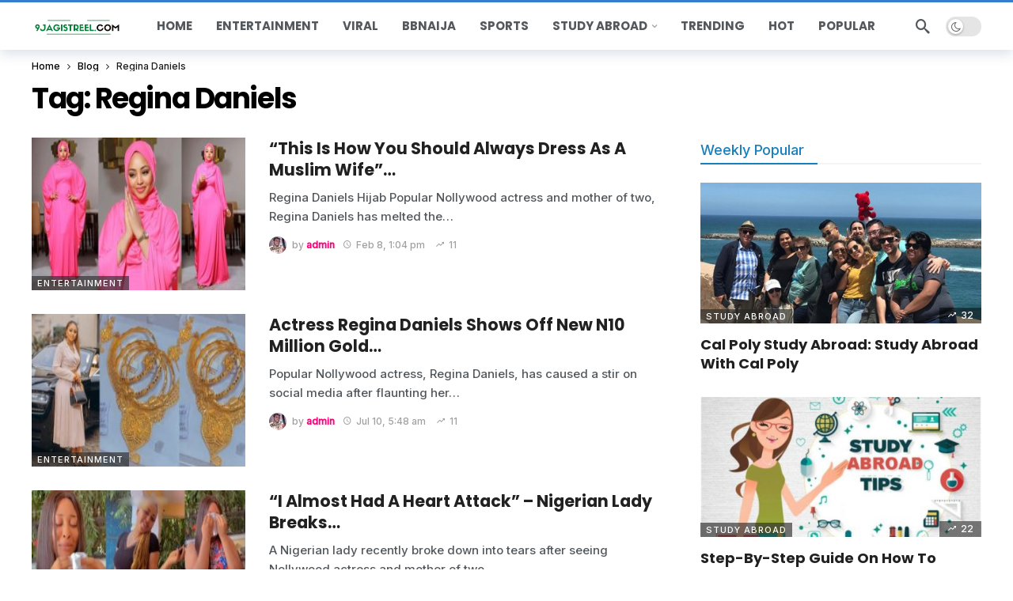

--- FILE ---
content_type: text/css
request_url: https://9jagistreel.com/wp-content/uploads/ak_framework/aqCKGO9AEcjyG0M.css
body_size: 772
content:
@media (min-width:1200px){body .container,body .vc-content .vc_row,body .vc-content .vc_element > .vc_row,body .vc-content .vc_row[data-vc-full-width=true]>.ak_vc_container,body .vc-content .vc_element > .vc_row[data-vc-full-width=true]>.ak_vc_container {max-width: 1230px}}body.ak-post-full-width .ak-post-content .alignwide {max-width: 1230px}.ak-header-wrap .ak-mid-bar.full-width,.ak-header-wrap .ak-mid-bar.boxed .ak-bar-inner {border-top-style:solid;border-top-color:#377DCE;border-top-width:3px}.ak-header-wrap .ak-bottom-bar {min-height: 60px}.ak-header-main-menu > .ak-menu > li > a:before,.ak-header-main-menu > .ak-menu > li.current-menu-parent > a:before,.ak-header-main-menu > .ak-menu > li.current-menu-item > a:before {background-color: #1880bc}.ak-header-date {line-height:35px;font-size:12px;color:#FFFFFF}.ak-header-search > a.search-btn {color: #191919}.ak-header-search a.search-btn:hover,.ak-header-search a.search-btn:active {color: #ffffff}.ak-header-search > a.search-btn:hover,.ak-header-search > a.search-btn:active {background-color: #000000}.ak-header-button.ak-header-button-create .btn {background-color: rgb(163,25,255)}.ak-header-button.ak-header-button-create .btn:hover, .ak-header-button.ak-header-button-create .btn:focus {background-color: rgb(130,36,227)}.ak-header-button.ak-header-button-create .btn {border-color: rgb(188,73,255)}.ak-header-button.ak-header-button-create .btn:hover {border-color: rgb(188,73,255)}.ak-header-button.ak-header-button1 .btn {background-color: #bc49ff}.ak-header-button.ak-header-button1 .btn:hover, .ak-header-button.ak-header-button1 .btn:focus {background-color: #aa19ff}.ak-header-button.ak-header-button1 .btn {border-color: #bc49ff}.ak-footer-wrap .ak-mid-bar.full-width,.ak-footer-wrap .ak-mid-bar.boxed .ak-bar-inner {background-color:#f2f2f2}.ak-footer-wrap .ak-mid-bar {min-height: 100px}.ak-footer-wrap .ak-bottom-bar.full-width,.ak-footer-wrap .ak-bottom-bar.boxed .ak-bar-inner {background-color:#f2f2f2}.ak-footer-wrap .ak-bottom-bar {min-height: 60px}.ak-slider-dots li.ak-slider-active > .slider-dots-btn,.ak-slider-dots li > .slider-dots-btn:hover,.ak-module:not(.ak-module-grid) .ak-module-terms.badge > a:hover,.ak-module:not(.ak-module-grid) .ak-module-terms.inline_badge > a:hover,.ak-module-grid:hover .ak-module-terms.badge > a,.ak-module-grid:hover .ak-module-terms.inline_badge > a {background-color: #1880bc}:root {--ak-highlight-color: #1880bc}.ak-block {--ak-block-accent-color: #1880bc}.ak-block-header {--ak-block-header-bg-color:#1880bc;--ak-block-header-line-color:#1880bc;--ak-block-title-text-color:#1880bc;--ak-block-title-bg-color:#1880bc}body {font-family:'Inter'}h1, .h1, h2,.h2, h3, .h3, h4, .h4, h5, .h5, h6, .h6 {font-family:'Poppins';font-weight:700}.ak-header-main-menu > .ak-menu > li > a {font-family:'Poppins';font-weight:700;text-transform:uppercase}.ak-top-menu>li>a {font-family:'Inter';line-height:30px;font-size:12px}.ak-post-wrap .ak-post-title, body.page .ak-post-title {font-family:'Poppins';font-weight:700;font-size:38px}.ak-post-summary {line-height:1.5em;font-size:20px}.ak-post-content {font-family:'Inter';font-size:17px}.ak-block-header .ak-block-title {font-family:'Inter';font-weight:500;line-height:32px;font-size:18px;letter-spacing:-0.07px}.ak-block-header .ak-block-tabs a {font-family:'Inter'}.ak-block .ak-pagination.load_more .ak-pagination-btn, .ak-block .ak-pagination.infinity .ak-pagination-btn, .ak-block .ak-pagination.infinity_load_more .ak-pagination-btn {width: 100%}.ak-block .ak-pagination.load_more .ak-pagination-btn, .ak-block .ak-pagination.infinity .ak-pagination-btn, .ak-block .ak-pagination.infinity_load_more .ak-pagination-btn {background-color: #ffffff}.ak-block .ak-pagination.load_more .ak-pagination-btn, .ak-block .ak-pagination.infinity .ak-pagination-btn, .ak-block .ak-pagination.infinity_load_more .ak-pagination-btn {color: #868686}.ak-block .ak-pagination.load_more .ak-pagination-btn, .ak-block .ak-pagination.infinity .ak-pagination-btn, .ak-block .ak-pagination.infinity_load_more .ak-pagination-btn {border-color: #e2e2e2}.ak-block .ak-pagination.load_more .ak-pagination-btn:hover, .ak-block .ak-pagination.infinity .ak-pagination-btn:hover, .ak-block .ak-pagination.infinity_load_more .ak-pagination-btn:hover {background-color: #545454}.ak-block .ak-pagination.load_more .ak-pagination-btn:hover, .ak-block .ak-pagination.infinity .ak-pagination-btn:hover, .ak-block .ak-pagination.infinity_load_more .ak-pagination-btn:hover {color: #ffffff}.ak-block .ak-pagination.load_more .ak-pagination-btn:hover, .ak-block .ak-pagination.infinity .ak-pagination-btn:hover, .ak-block .ak-pagination.infinity_load_more .ak-pagination-btn:hover {border-color: #444444}

--- FILE ---
content_type: text/javascript
request_url: https://9jagistreel.com/wp-content/plugins/buzzeditor/js/plugin.js?ver=2.6.0
body_size: 8553
content:
!function(c){c.fn.beforeAfter=function(){var o,r,l,t=this,e=t.width()+"px";t.find(".resize img").css("width",e),o=t.find(".handle"),r=t.find(".resize"),l=t,o.on("mousedown.ba-events touchstart.ba-events",function(e){o.addClass("ba-draggable"),r.addClass("ba-resizable");var t=e.pageX||e.originalEvent.touches[0].pageX,n=o.outerWidth(),i=o.offset().left+n-t,s=l.offset().left,a=l.outerWidth();minLeft=s+10,maxLeft=s+a-n-10,o.parents().on("mousemove.ba-events touchmove.ba-events",function(e){e=e.pageX||e.originalEvent.touches[0].pageX;(leftValue=e+i-n)<minLeft?leftValue=minLeft:leftValue>maxLeft&&(leftValue=maxLeft),widthValue=100*(leftValue+n/2-s)/a+"%",c(".ba-draggable").css("left",widthValue),c(".ba-resizable").css("width",widthValue)}).on("mouseup.ba-events touchend.ba-events touchcancel.ba-events",function(){o.removeClass("ba-draggable"),r.removeClass("ba-resizable"),c(this).off(".ba-events")}),e.preventDefault()}),c(window).on("resize",function(){var e=t.width()+"px";t.find(".resize img").css("width",e)})}}(jQuery),function(e){"function"==typeof define&&define.amd?define([],e):"undefined"!=typeof module&&null!==module&&module.exports?module.exports=e:e()}(function(){var s,i=Object.assign||window.jQuery&&jQuery.extend,l=8,h=window.requestAnimationFrame||window.webkitRequestAnimationFrame||window.mozRequestAnimationFrame||window.oRequestAnimationFrame||window.msRequestAnimationFrame||function(e,t){return window.setTimeout(function(){e()},25)},t={textarea:!0,input:!0,select:!0,button:!0},r={move:"mousemove",cancel:"mouseup dragstart",end:"mouseup"},c="touchmove",a="touchend",p="touchend",v=/\s+/,o={bubbles:!0,cancelable:!0},b=Symbol("events");function g(e){return e[b]||(e[b]={})}function n(e,t,n,i){t=t.split(v);var s,a=g(e),o=t.length;function r(e){n(e,i)}for(;o--;)(a[s=t[o]]||(a[s]=[])).push([n,r]),e.addEventListener(s,r)}function d(e,t,n){t=t.split(v);var i,s,a,o=g(e),r=t.length;if(o)for(;r--;)if(s=o[i=t[r]])for(a=s.length;a--;)s[a][0]===n&&(e.removeEventListener(i,s[a][1]),s.splice(a,1))}function u(e,t,n){t=new CustomEvent(t,o);n&&i(t,n),e.dispatchEvent(t)}function m(){}function _(e){e.preventDefault()}function f(e,t){var n,i;if(e.identifiedTouch)return e.identifiedTouch(t);for(n=-1,i=e.length;++n<i;)if(e[n].identifier===t)return e[n]}function w(e,t){e=f(e.changedTouches,t.identifier);if(e&&(e.pageX!==t.pageX||e.pageY!==t.pageY))return e}function y(e,t){C(e,t,e,z)}function k(e,t){z()}function z(){d(document,r.move,y),d(document,r.cancel,k)}function x(e){d(document,c,e.touchmove),d(document,a,e.touchend)}function C(e,t,n,i){var s,a,o=n.pageX-t.pageX,r=n.pageY-t.pageY;o*o+r*r<l*l||(i=i,e=(s=e).targetTouches,a=s.timeStamp-(t=t).timeStamp,n={altKey:s.altKey,ctrlKey:s.ctrlKey,shiftKey:s.shiftKey,startX:t.pageX,startY:t.pageY,distX:o,distY:r,deltaX:o,deltaY:r,pageX:n.pageX,pageY:n.pageY,velocityX:o/a,velocityY:r/a,identifier:t.identifier,targetTouches:e,finger:e?e.length:1,enableMove:function(){this.moveEnabled=!0,this.enableMove=m,s.preventDefault()}},u(t.target,"movestart",n),i(t))}function q(e,t){var n=t.timer;t.touch=e,t.timeStamp=e.timeStamp,n.kick()}function X(e,t){var n=t.target,i=t.event,t=t.timer;d(document,r.move,q),d(document,r.end,X),Y(n,i,t,function(){setTimeout(function(){d(n,"click",_)},0)})}function Y(e,t,n,i){n.end(function(){return u(e,"moveend",t),i&&i()})}function T(e){e.enableMove()}function E(e){e.enableMove()}function j(e){e.enableMove()}function e(e){var i=e.handler;e.handler=function(e){for(var t,n=s.length;n--;)e[t=s[n]]=e.originalEvent[t];i.apply(this,arguments)}}n(document,"mousedown",function(e){1!==e.which||e.ctrlKey||e.altKey||t[e.target.tagName.toLowerCase()]||(n(document,r.move,y,e),n(document,r.cancel,k,e))}),n(document,"touchstart",function(e){t[e.target.tagName.toLowerCase()]||(e={target:(e=e.changedTouches[0]).target,pageX:e.pageX,pageY:e.pageY,identifier:e.identifier,touchmove:function(e,t){var n;(n=w(e=e,t=t))&&C(e,t,n,x)},touchend:function(e,t){f(e.changedTouches,t.identifier)&&x(t)}},n(document,c,e.touchmove,e),n(document,a,e.touchend,e))}),n(document,"movestart",function(e){var a,o;!e.defaultPrevented&&e.moveEnabled&&(a={startX:e.startX,startY:e.startY,pageX:e.pageX,pageY:e.pageY,distX:e.distX,distY:e.distY,deltaX:e.deltaX,deltaY:e.deltaY,velocityX:e.velocityX,velocityY:e.velocityY,identifier:e.identifier,targetTouches:e.targetTouches,finger:e.finger},o={target:e.target,event:a,timer:new function(e){var n=function(e){var t,n,i,s,t=a,n=o.touch,i,s=o.timeStamp-t.timeStamp;t.distX=n.pageX-t.startX,t.distY=n.pageY-t.startY,t.deltaX=n.pageX-t.pageX,t.deltaY=n.pageY-t.pageY,t.velocityX=.3*t.velocityX+.7*t.deltaX/s,t.velocityY=.3*t.velocityY+.7*t.deltaY/s,t.pageX=n.pageX,t.pageY=n.pageY,u(o.target,"move",a)},i=!1,s=!1;function t(e){i?(n(),h(t),i=!(s=!0)):s=!1}this.kick=function(e){i=!0,s||t()},this.end=function(e){var t=n;e&&(s?(n=i?function(){t(),e()}:e,i=!0):e())}},touch:void 0,timeStamp:e.timeStamp},void 0===e.identifier?(n(e.target,"click",_),n(document,r.move,q,o),n(document,r.end,X,o)):(o.activeTouchmove=function(e,t){var n,i=(t=t).event,s=t.timer;(n=w(e,i))&&(e.preventDefault(),i.targetTouches=e.targetTouches,t.touch=n,t.timeStamp=e.timeStamp,s.kick())},o.activeTouchend=function(e,t){var n,i,s;e=e,n=(t=t).target,i=t.event,s=t.timer,f(e.changedTouches,i.identifier)&&(e=t,d(document,c,e.activeTouchmove),d(document,p,e.activeTouchend),Y(n,i,s))},n(document,c,o.activeTouchmove,o),n(document,p,o.activeTouchend,o)))}),window.jQuery&&(s="startX startY pageX pageY distX distY deltaX deltaY velocityX velocityY".split(" "),jQuery.event.special.movestart={setup:function(){return n(this,"movestart",T),!1},teardown:function(){return d(this,"movestart",T),!1},add:e},jQuery.event.special.move={setup:function(){return n(this,"movestart",E),!1},teardown:function(){return d(this,"movestart",E),!1},add:e},jQuery.event.special.moveend={setup:function(){return n(this,"movestart",j),!1},teardown:function(){return d(this,"movestart",j),!1},add:e})}),function(_){_.fn.twentytwenty=function(m){return m=_.extend({default_offset_pct:.5,orientation:"horizontal",before_label:"Before",after_label:"After",no_overlay:!1,move_slider_on_hover:!1,move_with_handle_only:!0,click_to_move:!1},m),this.each(function(){function d(e){((e.distX>e.distY&&e.distX<-e.distY||e.distX<e.distY&&e.distX>-e.distY)&&"vertical"!==s||(e.distX<e.distY&&e.distX<-e.distY||e.distX>e.distY&&e.distX>-e.distY)&&"vertical"===s)&&e.preventDefault(),i.addClass("active"),l=i.offset().left,c=i.offset().top,b=a.width(),g=a.height()}function u(e){i.hasClass("active")&&(t=v(e.pageX,e.pageY),n(t))}function f(){i.removeClass("active")}var t=m.default_offset_pct,i=_(this),s=m.orientation,h="vertical"===s?"down":"left",p="vertical"===s?"up":"right",a=(i.wrap("<div class='twentytwenty-wrapper twentytwenty-"+s+"'></div>"),m.no_overlay||(i.append("<div class='twentytwenty-overlay'></div>"),(e=i.find(".twentytwenty-overlay")).append("<div class='twentytwenty-before-label' data-content='"+m.before_label+"'></div>"),e.append("<div class='twentytwenty-after-label' data-content='"+m.after_label+"'></div>")),i.find("img:first")),o=i.find("img:last"),r=(i.append("<div class='twentytwenty-handle'></div>"),i.find(".twentytwenty-handle")),n=(r.append("<span class='twentytwenty-"+h+"-arrow'></span>"),r.append("<span class='twentytwenty-"+p+"-arrow'></span>"),i.addClass("twentytwenty-container"),a.addClass("twentytwenty-before"),o.addClass("twentytwenty-after"),function(e){e=e;var t,n={w:(n=a.width())+"px",h:(t=a.height())+"px",cw:e*n+"px",ch:e*t+"px"};r.css("vertical"===s?"top":"left","vertical"===s?n.ch:n.cw),e=n,"vertical"===s?(a.css("clip","rect(0,"+e.w+","+e.ch+",0)"),o.css("clip","rect("+e.ch+","+e.w+","+e.h+",0)")):(a.css("clip","rect(0,"+e.cw+","+e.h+",0)"),o.css("clip","rect(0,"+e.w+","+e.h+","+e.cw+")")),i.css("height",e.h)}),v=function(e,t){t="vertical"===s?(t-c)/g:(e-l)/b;return Math.max(0,Math.min(1,t))},l=(_(window).on("resize.twentytwenty",function(e){n(t)}),0),c=0,b=0,g=0,e=m.move_with_handle_only?r:i;e.on("movestart",d),e.on("move",u),e.on("moveend",f),m.move_slider_on_hover&&(i.on("mouseenter",d),i.on("mousemove",u),i.on("mouseleave",f)),r.on("touchmove",function(e){e.preventDefault()}),i.find("img").on("mousedown",function(e){e.preventDefault()}),m.click_to_move&&i.on("click",function(e){l=i.offset().left,c=i.offset().top,b=a.width(),g=a.height(),t=v(e.pageX,e.pageY),n(t)}),_(window).trigger("resize.twentytwenty")})}}(jQuery),function(s){function i(e,t,n){this.setting={axis:"y",reverse:!1,trigger:"click",speed:500,forceHeight:!1,forceWidth:!1,autoSize:!0,front:".front",back:".back"},this.setting=s.extend(this.setting,t),"string"!=typeof t.axis||"x"!==t.axis.toLowerCase()&&"y"!==t.axis.toLowerCase()||(this.setting.axis=t.axis.toLowerCase()),"boolean"==typeof t.reverse&&(this.setting.reverse=t.reverse),"string"==typeof t.trigger&&(this.setting.trigger=t.trigger.toLowerCase());var i=parseInt(t.speed);isNaN(i)||(this.setting.speed=i),"boolean"==typeof t.forceHeight&&(this.setting.forceHeight=t.forceHeight),"boolean"==typeof t.forceWidth&&(this.setting.forceWidth=t.forceWidth),"boolean"==typeof t.autoSize&&(this.setting.autoSize=t.autoSize),("string"==typeof t.front||t.front instanceof s)&&(this.setting.front=t.front),("string"==typeof t.back||t.back instanceof s)&&(this.setting.back=t.back),this.element=e,this.frontElement=this.getFrontElement(),this.backElement=this.getBackElement(),this.isFlipped=!1,this.init(n)}s.extend(i.prototype,{flipDone:function(e){var t=this;t.element.one(function(){var e,t=document.createElement("fakeelement"),n={transition:"transitionend",OTransition:"oTransitionEnd",MozTransition:"transitionend",WebkitTransition:"webkitTransitionEnd"};for(e in n)if(void 0!==t.style[e])return n[e]}(),function(){t.element.trigger("flip:done"),"function"==typeof e&&e.call(t.element)})},flip:function(e){var t;this.isFlipped||(this.isFlipped=!0,t="rotate"+this.setting.axis,this.frontElement.css({transform:t+(this.setting.reverse?"(-180deg)":"(180deg)"),"z-index":"0"}),this.backElement.css({transform:t+"(0deg)","z-index":"1"}),this.flipDone(e))},unflip:function(e){var t;this.isFlipped&&(this.isFlipped=!1,t="rotate"+this.setting.axis,this.frontElement.css({transform:t+"(0deg)","z-index":"1"}),this.backElement.css({transform:t+(this.setting.reverse?"(180deg)":"(-180deg)"),"z-index":"0"}),this.flipDone(e))},getFrontElement:function(){return this.setting.front instanceof s?this.setting.front:this.element.find(this.setting.front)},getBackElement:function(){return this.setting.back instanceof s?this.setting.back:this.element.find(this.setting.back)},init:function(t){var n=this,i=n.frontElement.add(n.backElement),e="rotate"+n.setting.axis,s={perspective:2*n.element["outer"+("rotatex"==e?"Height":"Width")](),position:"relative"},e={transform:e+"("+(n.setting.reverse?"180deg":"-180deg")+")","z-index":"0",position:"relative"},a={"backface-visibility":"hidden","transform-style":"preserve-3d",position:"absolute","z-index":"1"};n.setting.forceHeight?i.outerHeight(n.element.height()):n.setting.autoSize&&(a.height="100%"),n.setting.forceWidth?i.outerWidth(n.element.width()):n.setting.autoSize&&(a.width="100%"),(window.chrome||window.Intl&&Intl.v8BreakIterator)&&"CSS"in window&&(s["-webkit-transform-style"]="preserve-3d"),i.css(a).find("*").css({"backface-visibility":"hidden"}),n.element.css(s),n.backElement.css(e),setTimeout(function(){var e=n.setting.speed/1e3||.5;i.css({transition:"all "+e+"s ease-out"}),"function"==typeof t&&t.call(n.element)},20),n.attachEvents()},clickHandler:function(e){e=e||window.event,this.element.find(s(e.target).closest('button, a, input[type="submit"]')).length||(this.isFlipped?this.unflip():this.flip())},hoverHandler:function(){var e=this;e.element.off("mouseleave.flip"),e.flip(),setTimeout(function(){e.element.on("mouseleave.flip",s.proxy(e.unflip,e)),e.element.is(":hover")||e.unflip()},e.setting.speed+150)},attachEvents:function(){var e=this;"click"===e.setting.trigger?e.element.on(s.fn.tap?"tap.flip":"click.flip",s.proxy(e.clickHandler,e)):"hover"===e.setting.trigger&&(e.element.on("mouseenter.flip",s.proxy(e.hoverHandler,e)),e.element.on("mouseleave.flip",s.proxy(e.unflip,e)))},flipChanged:function(e){this.element.trigger("flip:change"),"function"==typeof e&&e.call(this.element)},changeSettings:function(e,t){var n,i,s=this,a=!1;void 0!==e.axis&&s.setting.axis!==e.axis.toLowerCase()&&(s.setting.axis=e.axis.toLowerCase(),a=!0),void 0!==e.reverse&&s.setting.reverse!==e.reverse&&(s.setting.reverse=e.reverse,a=!0),a?(n=s.frontElement.add(s.backElement),i=n.css(["transition-property","transition-timing-function","transition-duration","transition-delay"]),n.css({transition:"none"}),e="rotate"+s.setting.axis,s.isFlipped?s.frontElement.css({transform:e+(s.setting.reverse?"(-180deg)":"(180deg)"),"z-index":"0"}):s.backElement.css({transform:e+(s.setting.reverse?"(180deg)":"(-180deg)"),"z-index":"0"}),setTimeout(function(){n.css(i),s.flipChanged(t)},0)):s.flipChanged(t)}}),s.fn.flip=function(t,n){return"function"==typeof t&&(n=t),"string"==typeof t||"boolean"==typeof t?this.each(function(){var e=s(this).data("flip-model");(t="toggle"===t?!e.isFlipped:t)?e.flip(n):e.unflip(n)}):this.each(function(){var e;s(this).data("flip-model")?(e=s(this).data("flip-model"),!t||void 0===t.axis&&void 0===t.reverse||e.changeSettings(t,n)):s(this).data("flip-model",new i(s(this),t||{},n))}),this}}(jQuery);var ak_ajax_url=ak_ajax_url||{};function be_hide_empty_elements(e){jQuery.each({".be-question h3":"",".be-result h3":"",".wp-block-cover":"p",".be-answers.text .be-answer":".be-answer-title"},function(n,i){e.find(n).each(function(){var e=jQuery(this),t=""==i?e:e.find(i);".wp-block-cover"===n&&0<e.find("img").length||""===t.text().trim()&&e.remove()})})}!function(d){"use strict";var s=d("body").hasClass("logged-in"),n=buzzeditor_front_loc.login_to_vote;function i(e,t){if(this.container=d(e),this.is_versus=this.container.hasClass("be-versus"),this.guest_voting="enabled"===this.container.data("guest"),this.poll_id=this.container.attr("id"),this.post_id=this.container.parents("article.ak-article").data("id")||null,this.xhr=null,!this.container.hasClass("be-poll-inited"))return be_hide_empty_elements(this.container),(s||this.guest_voting)&&this.check_votes_request(),this.init(),this.container.addClass("be-poll-inited"),this}i.prototype.init=function(){var t=this;t.container.find(".be-answer").on("click",function(e){e.preventDefault(),s||t.guest_voting?d(t.container).hasClass("voted")||d(this).hasClass("be-answer-disabled")||(t.container.find(".be-answer").addClass("be-answer-disabled"),t.answer_id=d(this).attr("id"),t.init_vote_request()):newsy.auth.show_login(n)})},i.prototype.init_vote_request=function(){var t=this;t.ajax_request({post_id:t.post_id,poll_id:t.poll_id,answer_id:t.answer_id,answers:t.get_poll_answers(),guest_voting:t.guest_voting?"yes":"no",action:"be_vote_poll"},function(e){t.init_response(e)})},i.prototype.check_votes_request=function(){var t=this;t.ajax_request({post_id:t.post_id,poll_id:t.poll_id,action:"be_get_poll_votes",guest_voting:t.guest_voting?"yes":"no",answers:t.get_poll_answers()},function(e){t.init_response(e)})},i.prototype.get_poll_answers=function(){var e=[];return this.container.find(".be-answer").each(function(){e.push(d(this).attr("id"))}),e},i.prototype.init_response=function(o){var r,n,l,e,c=this,t=c.container.attr("id"),i=c.container.parents("article.ak-article").data("url");o.success&&o.voted?(r=c.container.find(".be-answers").hasClass("text"),o.votes&&(n=0,l="",d.each(o.votes,function(e,t){t.percent>n&&(l=e,n=t.percent)}),d.each(o.votes,function(n,i){var e=d("#"+n+">div"),t="0"!=i.percent?'<span class="be-answer-count"><span>'+i.number+"</span></span>":"",s='<span class="be-answer-percent"><span>'+i.percent+"%</span></span>",a='<span class="be-answer-percent-bar"></span>',t=d('<span class="be-answer-result"></span>').append(t+s);(r?e:e.find(".be-answer-image")).append(t).append(a),setTimeout(function(){var e,t;c.is_versus?(e=i.percent+50,(t=parseInt(Math.ceil(60*i.percent/100)))<12&&(t=12),d("#"+n).find(".be-answer-percent").css("height",e+"%").css("width",e+"%").css("font-size",parseInt(t)+"px")):r?d("#"+n).find(".be-answer-percent-bar").css("width",i.percent+"%"):d("#"+n).find(".be-answer-percent-bar").css("height",i.percent+"%"),c.container.addClass("voted"),c.container.find(".be-answer").removeClass("be-answer-disabled"),d("#"+o.voted).addClass("be-voted-answer"),l===n&&d("#"+n).addClass("be-voted-highest")},50)})),e=d('<div class="be-poll-bottom clearfix"></div>'),o.total&&d(e).append('<div class="be-poll-total">'+o.total+"</div>"),setTimeout(function(){c.append_result_share(c.container.find(".be-voted-answer .be-answer-title").text())},150),c.container.find(".be-question").append(e),c.createCookie("buzzeditor_poll_"+t,o.voted,30,encodeURIComponent(i))):("login"===o.status?(s=!1,o.show_login&&newsy.auth.show_login(o.message)):"can_vote"===o.status||o.message&&alert(o.message),c.deleteCookie("buzzeditor_poll_"+t))},i.prototype.ajax_request=function(e,t){var n=this;null==n.xhr&&(n.xhr=d.ajax({url:ak_ajax_url,type:"post",dataType:"json",data:e}).done(t).fail(function(e,t){"timeout"===t&&alert("Execution Timeout")}).always(function(){n.xhr=null}))},i.prototype.append_result_share=function(e){var t=this.container.parents(".ak-article"),n=t.data("title"),t=t.data("url"),e=(this.container.find(".be-poll-share").remove(),buzzeditor_front_loc.i_vote_for.replace("%1$s",e).replace("%2$s",n));this.container.find(".be-poll-bottom").prepend(this.get_result_share_buttons(t,e))},i.prototype.get_result_share_buttons=function(e,t){var n="",i="https://www.facebook.com/sharer.php?u="+encodeURIComponent(e)+"&amp;quote="+encodeURIComponent(t),e="https://twitter.com/share?url="+encodeURIComponent(e)+"&amp;text="+encodeURIComponent(t);return(n+='<div class="be-poll-share ak-share-container ak-share-style-1">')+('<div class="be-quiz-share-title">'+buzzeditor_front_loc.share_your_vote+"</div>")+'<div class="ak-share-list">'+('<a href="'+i+'" target="_blank" rel="nofollow" class="ak-share-button facebook">')+'<i class="ak-icon  fa fa-facebook"></i>'+'<span class="share-name">Facebook</span>'+"</a>"+('<a href="'+e+'" target="_blank" rel="nofollow" class="ak-share-button twitter">')+'<i class="ak-icon fa fa-twitter"></i>'+'<span class="share-name">Twitter</span>'+"</a>"+"</div>"+"</div>"},i.prototype.createCookie=function(e,t,n,i){var s,n=n?((s=new Date).setTime(s.getTime()+24*n*60*60*1e3),"; expires="+s.toUTCString()):"";document.cookie=e.concat("=",t,n,"; path="+i)},i.prototype.readCookie=function(e){for(var t=e+"=",n=document.cookie.split(";"),i=0;i<n.length;i+=1){for(var s=n[i];" "===s.charAt(0);)s=s.substring(1,s.length);if(0===s.indexOf(t))return s.substring(t.length,s.length)}return null},i.prototype.deleteCookie=function(e){this.createCookie(e,"",-1,"")},d.fn.Be_Poll=function(e){var t={is_rtl:!1,ajax_url:ak_ajax_url};return e=e?d.extend({},t,e):d.extend({},t),d(this).each(function(){new i(this)})}}(jQuery),function(u){"use strict";var a=u("body").hasClass("logged-in"),o=buzzeditor_front_loc.login_to_take_quiz;function n(e,t){if(this.container=u(e),this.results_el=this.container.find(".be-results"),this.guest_voting="enabled"===this.container.data("guest"),this.quizDone=!1,be_hide_empty_elements(this.container),this.container.hasClass("be-trivia"))this.init_trivia(),this.type="trivia";else if(this.container.hasClass("be-personality"))this.init_personality(),this.type="personality";else{if(!this.container.hasClass("be-checklist"))return;this.init_checklist(),this.type="checklist"}return this.append_result_header(),this.init_reset_quiz(),this}n.prototype.init_personality=function(){var i=this,s=i.container.find(".be-question").length;s&&i.container.find(".be-answer").on("click",function(){var t,e,n;a||i.guest_voting?i.quizDone||((n=(e=u(this)).parents(".be-question")).find(".be-answer").removeClass("be-answer-disabled").removeClass("be-answer-selected"),e.addClass("be-answer-selected"),n.addClass("be-quiz-done"),n.find(".be-answer:not(.be-answer-selected)").addClass("be-answer-disabled"),i.container.find(".be-answer-selected").length===s?(i.quizDone=!0,t=[],console.log(t),i.container.find(".be-answer-selected").each(function(){var e=u(this).data("assign");""<e&&t.push(e)}),e=function(e){if(0==e.length)return null;for(var t={},n=1,i=[],s=0;s<e.length;s++){var a=e[s];null==t[a]?t[a]=1:t[a]++,t[a]>n?(i=[a],n=t[a]):t[a]==n&&i.push(a)}return i[0]}(t),i.results_el.show(),u("#"+e).show(),n=u("#"+e).find("h3").text()||u("#"+e).find("p").text().substr(0,25),i.append_result_share(n),u("body,html").animate({scrollTop:i.results_el.offset().top-150},500)):"no"===buzzeditor_front_loc.enable_quiz_scroll||i.container.hasClass("be-quiz-disable-scroll")||u("body,html").animate({scrollTop:i.container.find(".be-question:not(.be-quiz-done)").offset().top-80},700)):newsy.auth.show_login(o)})},n.prototype.init_trivia=function(){var c=this,d=c.container.find(".be-question").length;d&&c.container.find(".be-answer").on("click",function(){var e,t,n,i,s,a,o,r,l;c.quizDone||(e=(a=u(this)).parents(".be-question"),s=a.data("correct"),e.not(".be-quiz-done").length&&(a.addClass("be-answer-selected"),e.addClass("be-quiz-done"),t=e.find(".be-question-reveal"),i=n=null,i=s?(a.addClass("be-correct-selected"),a.find(".be-answer-title").text(),n=buzzeditor_front_loc.correct,'<svg id="icon-correct-tick" viewBox="0 0 512 512" fill="#68af15"><path d="M421.58 210.888c0 5.4-1.906 10.485-5.718 14.297L243.346 397.7c-3.813 3.813-9.214 6.037-14.615 6.037-5.082 0-10.483-2.224-14.295-6.036L99.425 282.69c-3.813-3.812-5.72-8.895-5.72-14.296 0-5.4 1.907-10.802 5.72-14.615l28.91-28.595c3.813-3.812 8.896-6.036 14.297-6.036 5.4 0 10.485 2.223 14.297 6.035l71.8 71.802L358.357 167.68c3.813-3.812 8.896-6.036 14.297-6.036 5.4 0 10.485 2.224 14.297 6.036l28.912 28.594c3.812 3.812 5.718 9.213 5.718 14.614zm80.063 51.47c0-134.71-109.292-244-244-244s-244 109.29-244 244c0 134.707 109.292 244 244 244s244-109.293 244-244z"></path></svg>'):(a.addClass("be-wrong-selected"),e.find('.be-answer[data-correct="true"]').addClass("be-correct-selected"),e.find(".entry_parent .be-question[data-corrent=true] .be-answer-title").text(),n=buzzeditor_front_loc.wrong,'<svg id="icon-wrong-x" viewBox="0 0 512 512" fill="#e32"><path d="M376.047 332.516c0 5.4-2.224 10.802-6.037 14.615l-28.593 28.595c-3.813 3.812-9.214 6.036-14.615 6.036-5.4 0-10.484-2.223-14.297-6.035L255 318.22l-57.505 57.505c-3.813 3.812-8.896 6.036-14.297 6.036-5.4 0-10.802-2.223-14.615-6.035L139.99 347.13c-3.813-3.812-6.037-9.213-6.037-14.614 0-5.4 2.224-10.484 6.037-14.297l57.505-57.506-57.505-57.505c-3.813-3.813-6.037-8.897-6.037-14.298 0-5.4 2.224-10.802 6.037-14.614l28.593-28.594c3.813-3.813 9.214-6.037 14.615-6.037 5.4 0 10.484 2.224 14.297 6.037L255 203.21l57.505-57.506c3.813-3.813 8.896-6.037 14.297-6.037 5.4 0 10.802 2.224 14.615 6.037l28.593 28.594c3.813 3.812 6.037 9.213 6.037 14.614 0 5.4-2.224 10.485-6.037 14.297l-57.505 57.504 57.505 57.505c3.813 3.812 6.037 8.895 6.037 14.296zM499 260.714c0-134.708-109.292-244-244-244s-244 109.292-244 244c0 134.71 109.292 244 244 244s244-109.29 244-244z"></path></svg>'),s=t.show().prepend('<div class="be-question-corrent-container"><div class="be-question-corrent-head">'+i+"<span>"+n+"</span></div></div>"),e.append(s),e.find(".be-answer:not(.be-correct-selected):not(.be-wrong-selected)").addClass("be-answer-disabled"),c.container.find(".be-answer-selected").length===d?(c.quizDone=!0,c.results_el.show(),a=c.container.find('.be-answer-selected[data-correct="true"]').length,o=parseInt(a/d*100),r=buzzeditor_front_loc.trivia_i_got.replace("%1$s",a).replace("%2$s",d),l=buzzeditor_front_loc.trivia_you_got.replace("%1$s",a).replace("%2$s",d),c.results_el.find(".be-result").each(function(){var e;o>=u(this).data("min")&&o<=u(this).data("max")&&(u(this).show(),0<(e=u(this).find("h3").text()).length?e+=" - "+r:e=r,u(this).find("h5").remove(),u(this).prepend("<h5>"+l+"</h5>"),c.append_result_share(e))}),u("body,html").animate({scrollTop:c.results_el.offset().top-150},500)):"no"===buzzeditor_front_loc.enable_quiz_scroll||c.container.hasClass("be-quiz-disable-scroll")||setTimeout(function(){u("body,html").animate({scrollTop:c.container.find(".be-question:not(.be-quiz-done)").offset().top-80},700)},1e3)))})},n.prototype.init_checklist=function(){var s=this,a=s.container.find(".be-answer").length;a&&(s.container.append('<button class="be-show-results">'+buzzeditor_front_loc.show_my_results+"</button>"),s.container.find(".be-answer").on("click",function(){s.quizDone||u(this).toggleClass("be-answer-selected")}),s.container.find(".be-show-results").on("click",function(){u(this).hide(),s.quizDone=!0,s.container.find(".be-answer:not(.be-answer-selected)").addClass("be-answer-disabled"),s.results_el.show();var e=s.results_el.find(".be-checklist-result-title"),t=s.results_el.find(".be-checklist-share-title"),n=s.container.find(".be-answer-selected").length,i=parseInt(n/a*100);e.find("b").text(n),e.find("span").text(a),t.find("b").text(n),t.find("span").text(a),e.show(),s.append_result_share(t.text()),s.container.find(".be-result").each(function(){i>=u(this).data("min")&&i<=u(this).data("max")&&u(this).show()}),u("body,html").animate({scrollTop:s.results_el.offset().top-150},500)}))},n.prototype.reset_quiz=function(){var e=this,t=(e.container.find(".be-answer").removeClass("be-answer-selected").removeClass("be-correct-selected").removeClass("be-wrong-selected").removeClass("be-answer-selected").removeClass("be-answer-disabled"),e.container.find(".be-question").removeClass("be-quiz-done"),e.container.find(".be-results").fadeOut(),e.container.find(".be-result").fadeOut(),e.quizDone=!1,e.container.find(".be-question-reveal"));t.length&&t.each(function(){u(this).hide(),u(this).find(".be-question-corrent-container").remove()}),e.container.find(".be-show-results").show(),u("body,html").animate({scrollTop:e.container.offset().top},500)},n.prototype.init_reset_quiz=function(){var e=this;e.results_el.find(".be-replay-quiz").off("click").on("click",function(){e.reset_quiz()})},n.prototype.append_result_header=function(){var e=(e=(e=(e="")+'<div class="be-quiz-result-header clearfix">'+('<span class="be-quiz-result-post-title">'+this.container.parents(".ak-article").data("title")+"</span>"))+'<a href="#" class="be-replay-quiz">'+'<svg viewBox="0 0 38 38" width="100%" height="100%"><path d="M34 19c0 8.3-6.7 15-15 15S4 27.3 4 19 10.7 4 19 4c3.4 0 6.5 1.1 9 3V3c0-1.1.9-2 2-2s2 .9 2 2v11H21c-1.1 0-2-.9-2-2s.9-2 2-2h4.3c-1.8-1.3-4-2-6.3-2-6.1 0-11 4.9-11 11s4.9 11 11 11 11-4.9 11-11h4z"></path></svg>')+("<span>"+buzzeditor_front_loc.replay_quiz+"</span>");this.results_el.prepend(e=e+"</a>"+"</div>")},n.prototype.append_result_share=function(e){var t=this,n=t.container.parents(".ak-article"),i=n.data("title"),n=n.data("url");t.results_el.find(".be-quiz-result-share").remove(),"checklist"===t.type?t.results_el.find(".be-results-wrap").append(t.get_result_share_buttons(n,e)):(i="personality"===t.type?buzzeditor_front_loc.i_got.replace("%1$s",e).replace("%2$s",i):e,t.results_el.find(".be-results-wrap").append(t.get_result_share_buttons(n,i)))},n.prototype.get_result_share_buttons=function(e,t){var n="";return(n+='<div class="be-quiz-result-share ak-share-container ak-share-style-2">')+('<div class="be-quiz-share-title">'+buzzeditor_front_loc.share_your_result+"</div>")+'<div class="ak-share-list">'+('<a href="https://www.facebook.com/sharer.php?u='+encodeURIComponent(e)+"&amp;quote="+encodeURIComponent(t)+'" target="_blank" rel="nofollow" class="ak-share-button facebook">')+'<i class="ak-icon  fa fa-facebook"></i>'+'<span class="share-name">Facebook</span>'+"</a>"+('<a href="https://twitter.com/share?url='+encodeURIComponent(e)+"&amp;text="+encodeURIComponent(t)+'" target="_blank" rel="nofollow" class="ak-share-button twitter">')+'<i class="ak-icon fa fa-twitter"></i>'+'<span class="share-name">Twitter</span>'+"</a>"+"</div>"+"</div>"},u.fn.Be_Quiz=function(e){var t={is_rtl:!1,ajax_url:ak_ajax_url};return e=e?u.extend({},t,e):u.extend({},t),u(this).each(function(){new n(this)})}}(jQuery),function(r){"use strict";r.fn.Be_Flipcard=function(o){var e={anim_speed:250,axis:"y",trigger:"hover",front_selector:".be-flipcard-front",back_selector:".be-flipcard-back"};return o=o?r.extend({},e,o):r.extend({},e),r(this).each(function(){var e=r(this),t=e.data("speed")||o.anim_speed,n=e.data("axis")||o.axis,i=e.data("trigger")||o.trigger,s=e.data("front_selector")||o.front_selector,a=e.data("back_selector")||o.back_selector;e.find(">div").append('<div class="be-flip-icon"><svg viewBox="0 0 30 30" width="100%" height="100%"><rect fill-rule="evenodd" clip-rule="evenodd" fill="none" width="30" height="30"></rect><path d="M29,14c0-3.897-7.2134-6-14-6S1,10.103,1,14c0,2.6744,3.397,4.5032,7.7214,5.3879V17.361C5.0852,16.5517,3,15.1268,3,14c0-1.6704,4.5654-4,12-4s12,2.3296,12,4c0,1.3853-3.1492,3.2207-8.4645,3.8075V14.5l-6,4.5l6,4.5v-3.6931C24.0745,19.2109,29,17.2201,29,14z"></path></svg></div>'),"click"===i&&e.find(">div").append('<div class="be-flip-action">'+buzzeditor_front_loc.click_to_flip+"</div>"),e.flip({axis:n,reverse:!1,trigger:i,speed:t,front:e.find(s),back:e.find(a),autoSize:!0}),e.addClass("be-flip-inited")})},r.fn.Be_BeforeAfter=function(a){var e={offset_pct:.5,orientation:"horizontal",before_label:"",after_label:""};return a=a?r.extend({},e,a):r.extend({},e),r(this).each(function(){var e=r(this),t=e.data("offset_pct")||a.offset_pct,n=e.data("orientation")||a.orientation,i=e.data("before_label")||a.before_label,s=e.data("after_label")||a.after_label;e.twentytwenty({default_offset_pct:t,before_label:i,after_label:s,orientation:n,move_with_handle_only:!0,click_to_move:!0})})},window.buzzeditor=window.buzzeditor||{},window.buzzeditor={init:function(e){(e=void 0===e?r("body"):e).find(".be-trivia,.be-personality,.be-checklist").Be_Quiz(),e.find(".be-poll").Be_Poll(),e.find(".be-flipcard").Be_Flipcard(),e.find(".be-beforeafter").Be_BeforeAfter()}},buzzeditor.init(),r(document).on("newsy-ajax-load",function(e,t){buzzeditor.init(r(t))})}(jQuery);

--- FILE ---
content_type: text/javascript
request_url: https://9jagistreel.com/wp-content/plugins/newsy-elements/assets/js/jquery.jscrollpane.js?ver=2.6.0
body_size: 4283
content:
!function(e){"function"==typeof define&&define.amd?define(["jquery"],e):"object"==typeof exports?module.exports=e(require("jquery")):e(jQuery)}(function(me){me.fn.jScrollPane=function(o){function i(b,e){var w,y,k,C,T,P,B,S,A,W,Y,z,M,D,X,R,x,I,F,t,L,q,O,E,V,G,N,K,Q,U,$,J,Z,_,H=this,s=!0,n=!0,r=!1,a=!1,o=b.clone(!1,!1).empty(),ee=me.fn.mwheelIntent?"mwheelIntent.jsp":"mousewheel.jsp";function te(e){var p,d,t,o,i,u,f,s,h,n,r,a,j,l,c,g=!1,v=!1;if(w=e,void 0===y)t=b.scrollTop(),o=b.scrollLeft(),b.css({overflow:"hidden",padding:0}),k=b.innerWidth()+Z,C=b.innerHeight(),b.width(k),y=me('<div class="jspPane" />').css("padding",J).append(b.children()),T=me('<div class="jspContainer" />').css({width:k+"px",height:C+"px"}).append(y).appendTo(b);else{if(b.css("width",""),g=w.stickToBottom&&20<(c=B-C)&&c-ge()<10,v=w.stickToRight&&20<(i=P-k)&&i-je()<10,(c=b.innerWidth()+Z!=k||b.outerHeight()!=C)&&(k=b.innerWidth()+Z,C=b.innerHeight(),T.css({width:k+"px",height:C+"px"})),!c&&_==P&&y.outerHeight()==B)return b.width(k),0;_=P,y.css("width",""),b.width(k),T.find(">.jspVerticalBar,>.jspHorizontalBar").remove().end()}function m(){var e=x,t=D;switch(a){case 40:H.scrollByY(w.keyboardSpeed,!1);break;case 38:H.scrollByY(-w.keyboardSpeed,!1);break;case 34:case 32:H.scrollByY(C*w.scrollPagePercent,!1);break;case 33:H.scrollByY(-C*w.scrollPagePercent,!1);break;case 39:H.scrollByX(w.keyboardSpeed,!1);break;case 37:H.scrollByX(-w.keyboardSpeed,!1)}return j=e!=x||t!=D}y.css("overflow","auto"),P=e.contentWidth||y.width(),B=y[0].scrollHeight,y.css("overflow",""),W=1<(A=B/C),(Y=1<(S=P/k))||W?(b.addClass("jspScrollable"),(i=w.maintainPosition&&(D||x))&&(p=je(),d=ge()),W&&(T.append(me('<div class="jspVerticalBar" />').append(me('<div class="jspCap jspCapTop" />'),me('<div class="jspTrack" />').append(me('<div class="jspDrag" />').append(me('<div class="jspDragTop" />'),me('<div class="jspDragBottom" />'))),me('<div class="jspCap jspCapBottom" />'))),I=T.find(">.jspVerticalBar"),F=I.find(">.jspTrack"),z=F.find(">.jspDrag"),w.showArrows&&(O=me('<a class="jspArrow jspArrowUp" />').bind("mousedown.jsp",ne(0,-1)).bind("click.jsp",ve),E=me('<a class="jspArrow jspArrowDown" />').bind("mousedown.jsp",ne(0,1)).bind("click.jsp",ve),w.arrowScrollOnHover&&(O.bind("mouseover.jsp",ne(0,-1,O)),E.bind("mouseover.jsp",ne(0,1,E))),se(F,w.verticalArrowPositions,O,E)),L=C,T.find(">.jspVerticalBar>.jspCap:visible,>.jspVerticalBar>.jspArrow").each(function(){L-=me(this).outerHeight()}),z.hover(function(){z.addClass("jspHover")},function(){z.removeClass("jspHover")}).bind("mousedown.jsp",function(e){me("html").bind("dragstart.jsp selectstart.jsp",ve),z.addClass("jspActive");var t=e.pageY-z.position().top;return me("html").bind("mousemove.jsp",function(e){le(e.pageY-t,!1)}).bind("mouseup.jsp mouseleave.jsp",ae),!1}),oe()),Y&&(T.append(me('<div class="jspHorizontalBar" />').append(me('<div class="jspCap jspCapLeft" />'),me('<div class="jspTrack" />').append(me('<div class="jspDrag" />').append(me('<div class="jspDragLeft" />'),me('<div class="jspDragRight" />'))),me('<div class="jspCap jspCapRight" />'))),V=T.find(">.jspHorizontalBar"),G=V.find(">.jspTrack"),X=G.find(">.jspDrag"),w.showArrows&&(Q=me('<a class="jspArrow jspArrowLeft" />').bind("mousedown.jsp",ne(-1,0)).bind("click.jsp",ve),U=me('<a class="jspArrow jspArrowRight" />').bind("mousedown.jsp",ne(1,0)).bind("click.jsp",ve),w.arrowScrollOnHover&&(Q.bind("mouseover.jsp",ne(-1,0,Q)),U.bind("mouseover.jsp",ne(1,0,U))),se(G,w.horizontalArrowPositions,Q,U)),X.hover(function(){X.addClass("jspHover")},function(){X.removeClass("jspHover")}).bind("mousedown.jsp",function(e){me("html").bind("dragstart.jsp selectstart.jsp",ve),X.addClass("jspActive");var t=e.pageX-X.position().left;return me("html").bind("mousemove.jsp",function(e){pe(e.pageX-t,!1)}).bind("mouseup.jsp mouseleave.jsp",ae),!1}),N=T.innerWidth(),ie()),Y&&W&&(c=G.outerHeight(),e=F.outerWidth(),L-=c,me(V).find(">.jspCap:visible,>.jspArrow").each(function(){N+=me(this).outerWidth()}),N-=e,C-=e,k-=c,G.parent().append(me('<div class="jspCorner" />').css("width",c+"px")),oe(),ie()),Y&&y.width(T.outerWidth()-Z+"px"),B=y.outerHeight(),A=B/C,Y&&((K=Math.ceil(1/S*N))>w.horizontalDragMaxWidth?K=w.horizontalDragMaxWidth:K<w.horizontalDragMinWidth&&(K=w.horizontalDragMinWidth),X.width(K+"px"),R=N-K,de(x)),W&&((q=Math.ceil(1/A*L))>w.verticalDragMaxHeight?q=w.verticalDragMaxHeight:q<w.verticalDragMinHeight&&(q=w.verticalDragMinHeight),z.height(q+"px"),M=L-q,ce(D)),i&&(fe(v?P-k:p,!1),ue(g?B-C:d,!1)),y.find(":input,a").unbind("focus.jsp").bind("focus.jsp",function(e){he(e.target,!1)}),T.unbind(ee).bind(ee,function(e,t,o,i){var s=x=x||0,n=D=D||0,e=e.deltaFactor||w.mouseWheelSpeed;return H.scrollBy(o*e,-i*e,!1),s==x&&n==D}),r=!1,T.unbind("touchstart.jsp touchmove.jsp touchend.jsp click.jsp-touchclick").bind("touchstart.jsp",function(e){e=e.originalEvent.touches[0];u=je(),f=ge(),s=e.pageX,h=e.pageY,r=!(n=!1)}).bind("touchmove.jsp",function(e){var t,o;if(r)return e=e.originalEvent.touches[0],t=x,o=D,H.scrollTo(u+s-e.pageX,f+h-e.pageY),n=n||5<Math.abs(s-e.pageX)||5<Math.abs(h-e.pageY),t==x&&o==D}).bind("touchend.jsp",function(e){r=!1}).bind("click.jsp-touchclick",function(e){if(n)return n=!1}),w.enableKeyboardNavigation&&(l=[],Y&&l.push(V[0]),W&&l.push(I[0]),y.bind("focus.jsp",function(){b.focus()}),b.attr("tabindex",0).unbind("keydown.jsp keypress.jsp").bind("keydown.jsp",function(e){if(e.target===this||l.length&&me(e.target).closest(l).length){var t=x,o=D;switch(e.keyCode){case 40:case 38:case 34:case 32:case 33:case 39:case 37:a=e.keyCode,m();break;case 35:ue(B-C),a=null;break;case 36:ue(0),a=null}return!(j=e.keyCode==a&&t!=x||o!=D)}}).bind("keypress.jsp",function(e){if(e.keyCode==a&&m(),e.target===this||l.length&&me(e.target).closest(l).length)return!j}),w.hideFocus?(b.css("outline","none"),"hideFocus"in T[0]&&b.attr("hideFocus",!0)):(b.css("outline",""),"hideFocus"in T[0]&&b.attr("hideFocus",!1))),w.clickOnTrack&&(re(),W&&F.bind("mousedown.jsp",function(i){var s,n,e,r,a,l,c;if(void 0===i.originalTarget||i.originalTarget==i.currentTarget)return e=(n=me(this)).offset(),r=i.pageY-e.top-D,a=!0,c=function(){s&&clearTimeout(s),s=null,me(document).unbind("mouseup.jsp",c)},(l=function(){var e=n.offset(),e=i.pageY-e.top-q/2,t=C*w.scrollPagePercent,o=M*t/(B-C);if(r<0)e<D-o?H.scrollByY(-t):le(e);else{if(!(0<r))return void c();D+o<e?H.scrollByY(t):le(e)}s=setTimeout(l,a?w.initialDelay:w.trackClickRepeatFreq),a=!1})(),me(document).bind("mouseup.jsp",c),!1}),Y&&G.bind("mousedown.jsp",function(i){var s,n,e,r,a,l,c;if(void 0===i.originalTarget||i.originalTarget==i.currentTarget)return e=(n=me(this)).offset(),r=i.pageX-e.left-x,a=!0,c=function(){s&&clearTimeout(s),s=null,me(document).unbind("mouseup.jsp",c)},(l=function(){var e=n.offset(),e=i.pageX-e.left-K/2,t=k*w.scrollPagePercent,o=R*t/(P-k);if(r<0)e<x-o?H.scrollByX(-t):pe(e);else{if(!(0<r))return void c();x+o<e?H.scrollByX(t):pe(e)}s=setTimeout(l,a?w.initialDelay:w.trackClickRepeatFreq),a=!1})(),me(document).bind("mouseup.jsp",c),!1})),function(){if(location.hash&&1<location.hash.length){var e,t,o=escape(location.hash.substr(1));try{e=me("#"+o+', a[name="'+o+'"]')}catch(e){return}e.length&&y.find(o)&&(0===T.scrollTop()?t=setInterval(function(){0<T.scrollTop()&&(he(e,!0),me(document).scrollTop(T.position().top),clearInterval(t))},50):(he(e,!0),me(document).scrollTop(T.position().top)))}}(),w.hijackInternalLinks&&(me(document.body).data("jspHijack")||(me(document.body).data("jspHijack",!0),me(document.body).delegate('a[href*="#"]',"click",function(e){var t,o=this.href.substr(0,this.href.indexOf("#")),i=location.href;if(o===(i=-1!==location.href.indexOf("#")?location.href.substr(0,location.href.indexOf("#")):i)){o=escape(this.href.substr(this.href.indexOf("#")+1));try{t=me("#"+o+', a[name="'+o+'"]')}catch(e){return}t.length&&((i=t.closest(".jspScrollable")).data("jsp").scrollToElement(t,!0),i[0].scrollIntoView&&(o=me(window).scrollTop(),((t=t.offset().top)<o||t>o+me(window).height())&&i[0].scrollIntoView()),e.preventDefault())}})))):(b.removeClass("jspScrollable"),y.css({top:0,left:0,width:T.width()-Z}),T.unbind(ee),y.find(":input,a").unbind("focus.jsp"),b.attr("tabindex","-1").removeAttr("tabindex").unbind("keydown.jsp keypress.jsp"),y.unbind(".jsp"),re()),w.autoReinitialise&&!$?$=setInterval(function(){te(w)},w.autoReinitialiseDelay):!w.autoReinitialise&&$&&clearInterval($),t&&b.scrollTop(0)&&ue(t,!1),o&&b.scrollLeft(0)&&fe(o,!1),b.trigger("jsp-initialised",[Y||W])}function oe(){F.height(L+"px"),D=0,t=w.verticalGutter+F.outerWidth(),y.width(k-t-Z);try{0===I.position().left&&y.css("margin-left",t+"px")}catch(e){}}function ie(){T.find(">.jspHorizontalBar>.jspCap:visible,>.jspHorizontalBar>.jspArrow").each(function(){N-=me(this).outerWidth()}),G.width(N+"px"),x=0}function se(e,t,o,i){var s="before",n="after";(t="os"==t?/Mac/.test(navigator.platform)?"after":"split":t)==s?n=t:t==n&&(s=t,t=o,o=i,i=t),e[s](o)[n](i)}function ne(l,c,p){return function(){return e=l,t=c,i=p,o=me(o=this).addClass("jspActive"),r=!0,(a=function(){0!==e&&H.scrollByX(e*w.arrowButtonSpeed),0!==t&&H.scrollByY(t*w.arrowButtonSpeed),n=setTimeout(a,r?w.initialDelay:w.arrowRepeatFreq),r=!1})(),s=i?"mouseout.jsp":"mouseup.jsp",(i=i||me("html")).bind(s,function(){o.removeClass("jspActive"),n&&clearTimeout(n),n=null,i.unbind(s)}),this.blur(),!1;var e,t,o,i,s,n,r,a}}function re(){G&&G.unbind("mousedown.jsp"),F&&F.unbind("mousedown.jsp")}function ae(){me("html").unbind("dragstart.jsp selectstart.jsp mousemove.jsp mouseup.jsp mouseleave.jsp"),z&&z.removeClass("jspActive"),X&&X.removeClass("jspActive")}function le(e,t){var o,i,s,n;W&&(e<0?e=0:M<e&&(e=M),o=new me.Event("jsp-will-scroll-y"),b.trigger(o,[e]),o.isDefaultPrevented()||(i=0===(o=e||0),s=o==M,n=-e/M*(B-C),(t=void 0===t?w.animateScroll:t)?H.animate(z,"top",e,ce,function(){b.trigger("jsp-user-scroll-y",[-n,i,s])}):(z.css("top",e),ce(e),b.trigger("jsp-user-scroll-y",[-n,i,s]))))}function ce(e){void 0===e&&(e=z.position().top),T.scrollTop(0);var t,o=0===(D=e||0),i=D==M,e=-e/M*(B-C);s==o&&r==i||(s=o,r=i,b.trigger("jsp-arrow-change",[s,r,n,a])),t=i,w.showArrows&&(O[o?"addClass":"removeClass"]("jspDisabled"),E[t?"addClass":"removeClass"]("jspDisabled")),y.css("top",e),b.trigger("jsp-scroll-y",[-e,o,i]).trigger("scroll")}function pe(e,t){var o,i,s,n;Y&&(e<0?e=0:R<e&&(e=R),o=new me.Event("jsp-will-scroll-x"),b.trigger(o,[e]),o.isDefaultPrevented()||(i=0===(o=e||0),s=o==R,n=-e/R*(P-k),(t=void 0===t?w.animateScroll:t)?H.animate(X,"left",e,de,function(){b.trigger("jsp-user-scroll-x",[-n,i,s])}):(X.css("left",e),de(e),b.trigger("jsp-user-scroll-x",[-n,i,s]))))}function de(e){void 0===e&&(e=X.position().left),T.scrollTop(0);var t,o=0===(x=e||0),i=x==R,e=-e/R*(P-k);n==o&&a==i||(n=o,a=i,b.trigger("jsp-arrow-change",[s,r,n,a])),t=i,w.showArrows&&(Q[o?"addClass":"removeClass"]("jspDisabled"),U[t?"addClass":"removeClass"]("jspDisabled")),y.css("left",e),b.trigger("jsp-scroll-x",[-e,o,i]).trigger("scroll")}function ue(e,t){le(e/(B-C)*M,t)}function fe(e,t){pe(e/(P-k)*R,t)}function he(e,t,p){var o,i,s,n,r,a,l=0,c=0;try{o=me(e)}catch(e){return}for(e=o.outerHeight(),i=o.outerWidth(),T.scrollTop(0),T.scrollLeft(0);!o.is(".jspPane");)if(l+=o.position().top,c+=o.position().left,o=o.offsetParent(),/^body|html$/i.test(o[0].nodeName))return;n=(s=ge())+C,l<s||t?r=l-w.horizontalGutter:n<l+e&&(r=l-C+e+w.horizontalGutter),isNaN(r)||ue(r,p),n=(s=je())+k,c<s||t?a=c-w.horizontalGutter:n<c+i&&(a=c-k+i+w.horizontalGutter),isNaN(a)||fe(a,p)}function je(){return-y.position().left}function ge(){return-y.position().top}function ve(){return!1}Z="border-box"===b.css("box-sizing")?J=0:(J=b.css("paddingTop")+" "+b.css("paddingRight")+" "+b.css("paddingBottom")+" "+b.css("paddingLeft"),(parseInt(b.css("paddingLeft"),10)||0)+(parseInt(b.css("paddingRight"),10)||0)),me.extend(H,{reinitialise:function(e){te(e=me.extend({},w,e))},scrollToElement:function(e,t,o){he(e,t,o)},scrollTo:function(e,t,o){fe(e,o),ue(t,o)},scrollToX:function(e,t){fe(e,t)},scrollToY:function(e,t){ue(e,t)},scrollToPercentX:function(e,t){fe(e*(P-k),t)},scrollToPercentY:function(e,t){ue(e*(B-C),t)},scrollBy:function(e,t,o){H.scrollByX(e,o),H.scrollByY(t,o)},scrollByX:function(e,t){pe((je()+Math[e<0?"floor":"ceil"](e))/(P-k)*R,t)},scrollByY:function(e,t){le((ge()+Math[e<0?"floor":"ceil"](e))/(B-C)*M,t)},positionDragX:function(e,t){pe(e,t)},positionDragY:function(e,t){le(e,t)},animate:function(e,t,o,i,s){var n={};n[t]=o,e.animate(n,{duration:w.animateDuration,easing:w.animateEase,queue:!1,step:i,complete:s})},getContentPositionX:je,getContentPositionY:ge,getContentWidth:function(){return P},getContentHeight:function(){return B},getPercentScrolledX:function(){return je()/(P-k)},getPercentScrolledY:function(){return ge()/(B-C)},getIsScrollableH:function(){return Y},getIsScrollableV:function(){return W},getContentPane:function(){return y},scrollToBottom:function(e){le(M,e)},hijackInternalLinks:me.noop,destroy:function(){var e=ge(),t=je();b.removeClass("jspScrollable").unbind(".jsp"),y.unbind(".jsp"),b.replaceWith(o.append(y.children())),o.scrollTop(e),o.scrollLeft(t),$&&clearInterval($)}}),te(e)}return o=me.extend({},me.fn.jScrollPane.defaults,o),me.each(["arrowButtonSpeed","trackClickSpeed","keyboardSpeed"],function(){o[this]=o[this]||o.speed}),this.each(function(){var e=me(this),t=e.data("jsp");t?t.reinitialise(o):(me("script",e).filter('[type="text/javascript"],:not([type])').remove(),t=new i(e,o),e.data("jsp",t))})},me.fn.jScrollPane.defaults={showArrows:!1,maintainPosition:!0,stickToBottom:!1,stickToRight:!1,clickOnTrack:!0,autoReinitialise:!1,autoReinitialiseDelay:500,verticalDragMinHeight:0,verticalDragMaxHeight:99999,horizontalDragMinWidth:0,horizontalDragMaxWidth:99999,contentWidth:void 0,animateScroll:!1,animateDuration:300,animateEase:"linear",hijackInternalLinks:!1,verticalGutter:4,horizontalGutter:4,mouseWheelSpeed:3,arrowButtonSpeed:0,arrowRepeatFreq:50,arrowScrollOnHover:!1,trackClickSpeed:0,trackClickRepeatFreq:70,verticalArrowPositions:"split",horizontalArrowPositions:"split",enableKeyboardNavigation:!0,hideFocus:!1,keyboardSpeed:0,initialDelay:300,speed:30,scrollPagePercent:.8}});

--- FILE ---
content_type: text/javascript
request_url: https://9jagistreel.com/wp-content/themes/newsy/assets/js/superfish.js?ver=2.6.0
body_size: 1461
content:
!function(a,e){"use strict";l={bcClass:"sf-breadcrumb",menuClass:"sf-js-enabled",anchorClass:"sf-with-ul",menuArrowClass:"sf-arrows"},(s=/^(?![\w\W]*Windows Phone)[\w\W]*(iPhone|iPad|iPod)/i.test(navigator.userAgent))&&a("html").css("cursor","pointer").on("click",a.noop),h=s,p="behavior"in(s=document.documentElement.style)&&"fill"in s&&/iemobile/i.test(navigator.userAgent),f=!!e.PointerEvent,n=function(s){return i(s).data("sfOptions")},u=function(){var s=a(this),e=n(s);clearTimeout(e.sfTimer),s.siblings().superfish("hide").end().superfish("show")},o=function(s){s.retainPath=-1<a.inArray(this[0],s.$path),this.superfish("hide"),this.parents("."+s.hoverClass).length||(s.onIdle.call(i(this)),s.$path.length&&a.proxy(u,s.$path)())};var s,l,h,p,f,n,u,o,t={hide:function(s){if(this.length){var e=n(this);if(!e)return this;var o=!0===e.retainPath?e.$path:"",o=this.find("li."+e.hoverClass).add(this).not(o).removeClass(e.hoverClass).children(e.popUpSelector),t=e.speedOut;if(s&&(o.show(),t=0),(e.retainPath=!1)===e.onBeforeHide.call(o))return this;o.stop(!0,!0).animate(e.animationOut,t,function(){var s=a(this);e.onHide.call(s)})}return this},show:function(){var s=n(this);if(!s)return this;var e=this.addClass(s.hoverClass).children(s.popUpSelector);return!1===s.onBeforeShow.call(e)||e.stop(!0,!0).animate(s.animation,s.speed,function(){s.onShow.call(e)}),this},destroy:function(){return this.each(function(){var s,e=a(this),o=e.data("sfOptions");if(!o)return!1;s=e.find(o.popUpSelector).parent("li"),clearTimeout(o.sfTimer),d(e,o),v(s),m(e),e.off(".superfish").off(".hoverIntent"),s.children(o.popUpSelector).attr("style",function(s,e){if(void 0!==e)return e.replace(/display[^;]+;?/g,"")}),o.$path.removeClass(o.hoverClass+" "+l.bcClass).addClass(o.pathClass),e.find("."+o.hoverClass).removeClass(o.hoverClass),o.onDestroy.call(e),e.removeData("sfOptions")})},init:function(r){return this.each(function(){var s=a(this);if(s.data("sfOptions"))return!1;var e,o,t,n=a.extend({},a.fn.superfish.defaults,r),i=s.find(n.popUpSelector).parent("li");n.$path=(e=n,s.find("li."+e.pathClass).slice(0,e.pathLevels).addClass(e.hoverClass+" "+l.bcClass).filter(function(){return a(this).children(e.popUpSelector).hide().show().length}).removeClass(e.pathClass)),s.data("sfOptions",n),d(s,n,!0),v(i,!0),m(s),s=s,t="li:has("+(o=n).popUpSelector+")",a.fn.hoverIntent&&!o.disableHI?s.hoverIntent(u,c,t):s.on("mouseenter.superfish",t,u).on("mouseleave.superfish",t,c),t=f?"pointerdown.superfish":"MSPointerDown.superfish",h||(t+=" touchend.superfish"),p&&(t+=" mousedown.superfish"),s.on("focusin.superfish","li",u).on("focusout.superfish","li",c).on(t,"a",o,C),i.not("."+l.bcClass).superfish("hide",!0),n.onInit.call(this)})}};function d(s,e,o){var t=l.menuClass;e.cssArrows&&(t+=" "+l.menuArrowClass),s[o?"addClass":"removeClass"](t)}function v(s,e){e=e?"addClass":"removeClass",s.children("a")[e](l.anchorClass)}function m(s){var e=s.css("ms-touch-action"),o=s.css("touch-action");s.css({"ms-touch-action":o="pan-y"===(o||e)?"auto":"pan-y","touch-action":o})}function i(s){return s.closest("."+l.menuClass)}function c(){var s=a(this),e=n(s);h?a.proxy(o,s,e)():(clearTimeout(e.sfTimer),e.sfTimer=setTimeout(a.proxy(o,s,e),e.delay))}function C(s){var e=a(this),o=n(e),t=e.siblings(s.data.popUpSelector);if(!1===o.onHandleTouch.call(t))return this;0<t.length&&t.is(":hidden")&&(e.one("click.superfish",!1),"MSPointerDown"===s.type||"pointerdown"===s.type?e.trigger("focus"):a.proxy(u,e.parent("li"))())}a.fn.superfish=function(s,e){return t[s]?t[s].apply(this,Array.prototype.slice.call(arguments,1)):"object"!=typeof s&&s?a.error("Method "+s+" does not exist on jQuery.fn.superfish"):t.init.apply(this,arguments)},a.fn.superfish.defaults={popUpSelector:"ul,.sf-mega",hoverClass:"sfHover",pathClass:"overrideThisToUse",pathLevels:1,delay:800,animation:{opacity:"show"},animationOut:{opacity:"hide"},speed:"normal",speedOut:"fast",cssArrows:!0,disableHI:!1,onInit:a.noop,onBeforeShow:a.noop,onShow:a.noop,onBeforeHide:a.noop,onHide:a.noop,onIdle:a.noop,onDestroy:a.noop,onHandleTouch:a.noop}}(jQuery,window);

--- FILE ---
content_type: text/javascript
request_url: https://9jagistreel.com/wp-content/plugins/newsy-elements/assets/js/plugin.js?ver=2.6.0
body_size: 3340
content:
!function(u){"use strict";window.newsy=window.newsy||{};var e=u("body"),n="1"===newsy_block_loc.rtl;window.newsy.video={play_flag:!0,sound_flag:!1,current_el:!1,init:function(a){void 0===a&&(a=u("body"));var e=this,i=!1;u(a).find(".ak-video-player").length&&(u(a).find(".ak-video-player").each(function(){var a,i,t;u(this).hasClass("inited")||(u(this).addClass("inited"),a=u(this).data("type"),i=u(this).data("autoplay"),t=u(this).data("repeat"),"youtube"===a?e.init_video_youtube(u(this),i,t):"video"===a?e.init_video_html5(u(this),i,t):"vimeo"===a?e.init_video_vimeo(u(this),i,t):"soundcloud"===a?e.init_soundcloud(u(this)):"audio"===a&&e.init_audio(u(this)))}),i=!0),u(a).find('.ak-featured-thumb.size-auto img[data-src$=".gif"]').length&&(u(a).find('.ak-featured-thumb.size-auto img[data-src$=".gif"]').each(function(a,i){u(this).hasClass("inited")||(u(this).addClass("inited"),u(i).attr("onload","newsy.video.init_gif(this)"))}),i=!0),i&&(u(window).on("blur",function(){e.play_flag=!1,e.sound_flag=!1,e.stopPlay()}),u(window).on("focus",function(a){e.play_flag=!0}))},init_video_youtube:function(a,i,t){var e=this.youtube_parser(u(a).attr("data-src")),n="",o="",o=t?'<iframe class="lazyload" width="700" height="500" data-src="//www.youtube.com/v/'+e+"?version=3&"+(n=n+(i||"true"==i?"autoplay=1&":"")+(t||"true"==t?"loop=1&playlist="+e:""))+'showinfo=0&theme=light&autohide=1&rel=0&wmode=opaque" frameborder="0" allowfullscreen></iframe>':'<iframe class="lazyload" width="700" height="500" data-src="//www.youtube.com/embed/'+e+"?"+(n+=i||"true"==i?"autoplay=1&":"")+'showinfo=0&theme=light&autohide=1&rel=0&wmode=opaque" frameborder="0" allowfullscreen></iframe>';u(".ak-video-container",a).append(o)},init_video_vimeo:function(a,i,t){var e="",e='<iframe class="lazyload" data-src="//player.vimeo.com/video/'+this.vimeo_parser(u(a).attr("data-src"))+"?"+(e+(i||"true"==i?"autoplay=1&":"")+(t||"true"==t?"loop=1&":""))+'title=0&byline=0&portrait=0" width="700" height="500" frameborder="0" mozallowfullscreen webkitallowfullscreen allowfullscreen></iframe>';u(".ak-video-container",a).append(e)},init_soundcloud:function(a){var i=u(a).attr("data-src"),i='<iframe class="lazyload" data-src="https://w.soundcloud.com/player/?url='+encodeURIComponent(i)+'" width="700" height="500" frameborder="0"></iframe>';u(".ak-video-container",a).append(i)},init_audio:function(a){var i="",t="",i="<audio preload='none' style='width: 100%; visibility: hidden;' controls='controls'>"+(i=""!==u(a).data("mp3")?"<source type='audio/mpeg' src='"+u(a).data("mp3")+"' />":i)+(t=""!==u(a).data("ogg")?"<source type='audio/ogg' src='"+u(a).data("ogg")+"' />":t)+"</audio>",t=(u(a).append(i),{});(t="undefined"!=typeof _wpmejsSettings?_wpmejsSettings:t).success=function(a){var i,t;"flash"===a.pluginType&&(i=a.attributes.autoplay&&"false"!==a.attributes.autoplay,t=a.attributes.loop&&"false"!==a.attributes.loop,i&&a.addEventListener("canplay",function(){a.play()},!1),t&&a.addEventListener("ended",function(){a.play()},!1))},u(a).find("audio").mediaelementplayer(t)},init_video_html5:function(a,i,c){var t,e=this,n=u(a),o=u(a).parents(".ak-featured-cover"),s=["ak-player-wrap","ak-player-responsive","ak-video-container"],l=(n.addClass("ak-video-setup"),u(a).data("cover")),r="yes"===u(a).data("is-gif"),p="yes"===u(a).data("controls"),d="",v="",i=i?"preload='auto'":"preload='none'",l=(r?i+=" loop='loop' muted='muted'":p&&(i+=" controls"),"<video width='100%' height='auto' preload='none' class='lazyload' playsinline poster='"+l+"' "+i+">"+(d=""!==u(a).data("mp4")?"<source type='video/mp4' src='"+u(a).data("mp4")+"' />":d)+(v=""!==u(a).data("webm")?"<source type='video/webm' src='"+u(a).data("webm")+"' />":v)+"</video>");r?(t=u('<div class="ak-player-overlay"><div class="ak-player-control">GIF</div></div>').insertBefore(n),s.push("ak-gif-wrap")):p||((i="")!==(d=u(a).data("length"))&&(i+='<div class="ak-video-length">'+d+"</div>"),t=u('<div class="ak-player-overlay"><div class="ak-player-control"><i class="fa fa-play"></i></div>'+(i+='<div class="ak-video-sound-toggle off"><i class="ak-icon fa fa-volume-off"></i><i class="ak-icon fa fa-volume-up"></i></div>')+"</div>").insertBefore(n)),n.append(l),n.add(t).wrapAll(u("<div />",{class:s.join(" ")})),u(".ak-player-wrap",o).on("click",function(a){a.preventDefault(),e.initClick(u(this))}),e.initPlayerWrapWayPoint(o)},init_gif:function(a,i){var i=void 0!==i?i:".ak-featured-cover",t=this,e=u(a),a=u(a).parents(i),i=(e.addClass("ak-video-setup ak-player-image"),e.removeAttr("autoplay"),e.removeAttr("controls"),u('<div class="ak-player-overlay"><div class="ak-player-control">GIF</div></div>').insertBefore(e)),n=u("<canvas />",{class:"ak-player-canvas"}).attr({width:0,height:0}).insertBefore(e),i=e.add(i).add(n).wrapAll(u("<div />",{class:["ak-player-wrap","ak-player-responsive","ak-gif-wrap"].join(" ")})).parent();a.html(i),i.on("click",function(a){a.preventDefault(),t.initClick(u(this))}),e.imagesLoaded().progress(function(a,i){var t=u(i.img).siblings("canvas"),e="transitionend webkitTransitionEnd oTransitionEnd otransitionend",n=u(i.img).width(),o=u(i.img).height();t.attr({width:n,height:o}),t[0].getContext("2d").drawImage(u(i.img).get(0),0,0,n,o),t.addClass("ak-player-canvas-ready").on(e,function(){u(this).off(e),u(i.img).addClass("ak-player-image-ready")})}),t.initPlayerWrapWayPoint(a)},initClick:function(a){var i=this,a=u(a).hasClass("ak-player-wrap")?u(a):u(a).find(".ak-player-wrap"),t=a.hasClass("ak-player-active");i.stopPlay(i.current_el),a.hasClass("ak-gif-wrap")?(i.play_flag=!t,t?i.stopPlay(a):i.startPlay(a)):(i.play_flag=!0,i.sound_flag=!i.sound_flag,i.startPlay(a))},initPlayerWrapWayPoint:function(a){var t=this;u(".ak-player-wrap",a).each(function(){var i=u(this);u(this).hasClass("point-initted")||(u(this).addClass("point-initted"),u(this).waypoint(function(a){"down"===a&&(t.stopPlay(t.current_el),t.play_flag&&t.startPlay(i))},{offset:"20%",context:window}),u(this).waypoint(function(a){"up"===a&&(t.stopPlay(t.current_el),t.play_flag&&t.startPlay(i))},{offset:"0%",context:window}))})},startPlay:function(a){var i;!1!==a&&(this.toggleVideo(u(a),this.play_flag),this.toggleAudio(u(a),this.sound_flag),u(a).addClass("ak-player-active"),u(a).hasClass("ak-gif-wrap")&&(i=u(a).find("canvas"),u(i).removeClass("ak-player-canvas-ready").addClass("ak-player-canvas-active")),this.current_el=u(a))},stopPlay:function(a){!1!==a&&(this.toggleVideo(a,!1),this.toggleAudio(a,!1),u(a).removeClass("ak-player-active"),u(a).hasClass("ak-gif-wrap")&&(a=u(a).find("canvas"),u(a).removeClass("ak-player-canvas-active").addClass("ak-player-canvas-ready")),this.current_el=!1)},toggleAudio:function(a,i){var t;u(a).find("video").length&&(t=u(a).find("video")[0],a=u(a).find(".ak-video-sound-toggle"),t.muted=!i,i?a.removeClass("off"):a.addClass("off"))},toggleVideo:function(i,a){var t,e;u(i).find("video").length&&(t=this,e=u(i).find("video")[0],a?e.play():e.pause(),e.onended=function(a){t.stopPlay(u(i))})},youtube_parser:function(a){a=a.match(/^.*((youtu.be\/)|(v\/)|(\/u\/\w\/)|(embed\/)|(watch\?))\??v?=?([^#\&\?]*).*/);if(a&&11===a[7].length)return a[7];window.alert("Url Incorrect")},vimeo_parser:function(a){var i=a.match(/http:\/\/(www\.)?vimeo.com\/(\d+)($|\/)/);return(i=i||a.match(/https:\/\/(www\.)?vimeo.com\/(\d+)($|\/)/))?i[2]:void window.alert("not a vimeo url")}},newsy.video.init(),window.newsy.video_playlist={init:function(a){var i=this;void 0===a&&(a=u("body")),u(a).find(".ak-block-video-playlist").length&&u(a).find(".ak-block-video-playlist").each(function(){i.init_playlist(this)})},init_playlist:function(a){!u(a).hasClass("ak-video-playlist-inited")&&u(a).find(".ak-video-playlist-player-wrap").length&&(u(a).hasClass("ak-video-playlist-vertical")?this.vertical_playlist(a):this.horizontal_playlist(a),this.on_click(a),u(a).addClass("ak-video-playlist-inited"))},vertical_playlist:function(o){var o=u(o),s=u(o).hasClass("ak-block-width-1"),a=(o.find(".ak-video-playlist-list-inner-wrap").jScrollPane(),o.find(".ak-video-playlist-list-inner-wrap").data("jsp"));function i(a){var i=o.find(".ak-video-playlist-playing-wrap"),t=o.find(".ak-video-playlist-player-wrap"),e=o.find(".ak-video-playlist-list-inner-wrap"),n=t.height(),n=s||u(window).width()<768?250:t.height()-i.outerHeight();e.height(n),a&&a.reinitialise()}u(window).on("resize",function(){i(a)}),i(a)},horizontal_playlist:function(a){var i=(a=u(a)).width(),i=Math.floor(i/160),t=i-1,e=a.hasClass("ak-video-playlist-dark")?0:10;a.Ak_Slider({container:".ak-video-playlist-list-inner-wrap",rtl:1==n,lazyLoad:!0,loop:!1,nav:!1,controls:!0,items:i,gutter:e,navPosition:"top",autoHeight:!0,responsive:{0:{items:2},480:{items:3},568:{items:4},768:{items:t},1024:{items:i}}})},on_click:function(a){var n=this;(a=u(a)).find(".ak-video-playlist-item").on("click",function(a){a.preventDefault();var a=u(this).data("id"),i=u(this).parents(".ak-block-video-playlist"),t=u(i).find(".ak-video-playlist-player-holder"),e=u(i).attr("id"),e=window[e];return u(i).find("a.ak-video-playlist-item").removeClass("active"),u(this).addClass("active"),u(t).css("height",u(i).height()).html('<div class="ak-loading-box" style="display:block">'+newsy_block_loc.loader_html+"</div>"),n.load_item(this,e[a]),!1})},load_item:function(a,i){var t=u(a).parents(".ak-block-video-playlist"),e=u(t).find(".ak-video-playlist-player-holder"),t=u(t).find(".ak-video-playlist-playing-title"),i=(u(e).html(i),newsy.video.init(u(e)),"<a href='"+u(a).attr("href")+"'>"+u(a).find(".ak-video-playlist-item-title").text()+"</a>");u(e).css("height","auto"),u(t).find("h2").html(i)}},newsy.video_playlist.init(),window.newsy.pagination={init:function(a){var i=n?['<i class="fa fa-angle-right" aria-hidden="true"></i>','<i class="fa fa-angle-left" aria-hidden="true"></i>']:['<i class="fa fa-angle-left" aria-hidden="true"></i>','<i class="fa fa-angle-right" aria-hidden="true"></i>'],t=(a=void 0===a?e:a).find(".ak-pagination-container"),t=(t.length&&t.Ak_Pagination({is_rtl:1==n,ajax_action:"ajax_block_pagination",loading_html:newsy_block_loc.loader_html,masonry_item_class:".ak-module",pagination_wrap_class:".ak-block-posts"}),a.find(".ak-masonry")),t=(t.length&&t.Ak_Pagination({is_rtl:1==n,masonry_item_class:".ak-module",pagination_wrap_class:".ak-block-posts"}),a.find(".ak-slider-1")),t=(t.length&&t.Ak_Slider({rtl:1==n,autoWidth:!0,controlsText:i,container:".ak-block-posts"}),a.find(".ak-slider-2")),t=(t.length&&t.Ak_Slider({rtl:1==n,controlsText:i,container:".ak-block-posts"}),a.find(".ak-slider-3")),t=(t.length&&(t.Ak_Slider({rtl:1==n,controlsText:i,container:".ak-block-posts"}),u(".ak-slider-dots-style-4 .tns-nav button,.ak-slider-dots-style-5 .tns-nav button").on("mouseover",function(a){a.preventDefault(),a.stopPropagation(),u(this).trigger("click")})),a.find(".ak-slider-4")),t=(t.length&&t.Ak_Slider({rtl:1==n,controlsText:i,container:".ak-block-posts",navContainer:".ak-slider-nav",navAsThumbnails:!0,navSettings:{gutter:10,items:5,responsive:{0:{items:4,sliderBy:4},768:{items:6,sliderBy:6},1024:{items:7,sliderBy:7}}}}),u(".ak-slider-5",a)),t=(t.length&&t.Ak_Slider({rtl:1==n,controlsText:i,container:".ak-block-posts",navContainer:".ak-slider-nav",navAsThumbnails:!0,navSettings:{gutter:10,items:5,axis:"vertical"}}),u(".ak-block-newsticker",a));t.length&&t.Ak_Slider({rtl:1==n,controlsText:i,container:".ak-block-posts",axis:"vertical",animateNormal:"",navPosition:"bottom"})}},newsy.pagination.init(),u(".ak-pagination-container").on("ak-pagination-after-response",function(a,i){newsy.video.init(u(i))}),window.newsy.block_ajax={init:function(a){a=u(void 0===a?"body":a),newsy.pagination.init(a),newsy.video.init(a),newsy.video_playlist.init(a),newsy.share&&newsy.share.init(a),newsy.main&&(newsy.main.setup_menu(a),newsy.main.init_more_menu())}},u(document).on("newsy-ajax-load",function(a,i){newsy.block_ajax.init(u(i))})}(jQuery);